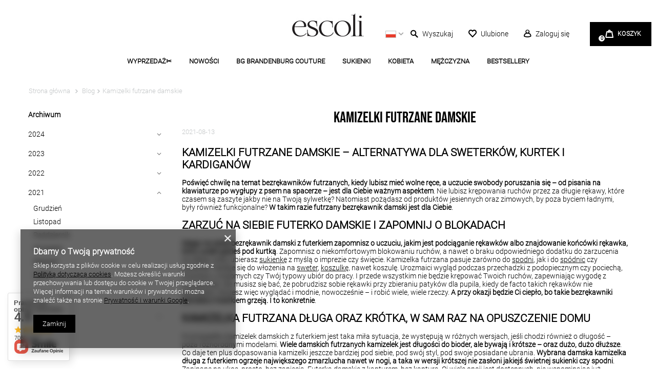

--- FILE ---
content_type: text/html; charset=utf-8
request_url: https://www.escoli.pl/Kamizelki-futrzane-damskie-blog-pol-1628865460.html
body_size: 21238
content:
<!DOCTYPE html>
<html lang="pl" class="--vat --gross " ><head><meta name='viewport' content='user-scalable=no, initial-scale = 1.0, maximum-scale = 1.0, width=device-width, viewport-fit=cover'/> <link rel="preload" crossorigin="anonymous" as="font" href="/gfx/custom/custom-fontello.woff?v=2"><meta http-equiv="Content-Type" content="text/html; charset=utf-8"><meta http-equiv="X-UA-Compatible" content="IE=edge"><title>Kamizelki futrzane damskie  - blog butiku Escoli</title><meta name="description" content="Poznaj najnowsze trendy ze świata mody, stylowe kreacje, czy modne zestawiania odzieży. Zainspiruj się naszymi poradami"><link rel="icon" href="/gfx/pol/favicon.ico"><meta name="theme-color" content="#000"><meta name="msapplication-navbutton-color" content="#000"><meta name="apple-mobile-web-app-status-bar-style" content="#000"><link rel="preload stylesheet" as="style" href="/gfx/pol/style.css.gzip?r=1729162525"><script>
                        const dataGTM = {
                            
                            currency: 'PLN',
                        };
                    </script><script>var app_shop={urls:{prefix:'data="/gfx/'.replace('data="', '')+'pol/',graphql:'/graphql/v1/'},vars:{priceType:'gross',priceTypeVat:true,productDeliveryTimeAndAvailabilityWithBasket:false,geoipCountryCode:'US',},txt:{priceTypeText:'',},fn:{},fnrun:{},files:[],graphql:{}};const getCookieByName=(name)=>{const value=`; ${document.cookie}`;const parts = value.split(`; ${name}=`);if(parts.length === 2) return parts.pop().split(';').shift();return false;};if(getCookieByName('freeeshipping_clicked')){document.documentElement.classList.remove('--freeShipping');}if(getCookieByName('rabateCode_clicked')){document.documentElement.classList.remove('--rabateCode');}</script><script src="/gfx/pol/shop.js.gzip?r=1729162525"></script><meta name="robots" content="index,follow"><meta name="rating" content="general"><meta name="Author" content="ESCOLI na bazie IdoSell (www.idosell.com/shop).">
<!-- Begin LoginOptions html -->

<style>
#client_new_social .service_item[data-name="service_Apple"]:before, 
#cookie_login_social_more .service_item[data-name="service_Apple"]:before,
.oscop_contact .oscop_login__service[data-service="Apple"]:before {
    display: block;
    height: 2.6rem;
    content: url('/gfx/standards/apple.svg?r=1743165583');
}
.oscop_contact .oscop_login__service[data-service="Apple"]:before {
    height: auto;
    transform: scale(0.8);
}
#client_new_social .service_item[data-name="service_Apple"]:has(img.service_icon):before,
#cookie_login_social_more .service_item[data-name="service_Apple"]:has(img.service_icon):before,
.oscop_contact .oscop_login__service[data-service="Apple"]:has(img.service_icon):before {
    display: none;
}
</style>

<!-- End LoginOptions html -->

<!-- Open Graph -->
<meta property="og:type" content="article"><meta property="og:url" content="https://www.escoli.pl/Kamizelki-futrzane-damskie-blog-pol-1628865460.html
"><meta property="og:title" content="Kamizelki futrzane damskie "><meta property="og:description" content="Poświęć chwilę na temat bezrękawników futrzanych, kiedy lubisz mieć wolne ręce, a uczucie swobody poruszania się – od pisania na klawiaturze po wygłupy z psem na spacerze – jest dla Ciebie ważnym aspektem."><meta property="og:site_name" content="ESCOLI"><meta property="og:locale" content="pl_PL"><link rel="manifest" href="https://www.escoli.pl/data/include/pwa/1/manifest.json?t=3"><meta name="apple-mobile-web-app-capable" content="yes"><meta name="apple-mobile-web-app-status-bar-style" content="black"><meta name="apple-mobile-web-app-title" content="www.escoli.pl"><link rel="apple-touch-icon" href="/data/include/pwa/1/icon-128.png"><link rel="apple-touch-startup-image" href="/data/include/pwa/1/logo-512.png" /><meta name="msapplication-TileImage" content="/data/include/pwa/1/icon-144.png"><meta name="msapplication-TileColor" content="#2F3BA2"><meta name="msapplication-starturl" content="/"><script type="application/javascript">var _adblock = true;</script><script async src="/data/include/advertising.js"></script><script type="application/javascript">var statusPWA = {
                online: {
                    txt: "Połączono z internetem",
                    bg: "#5fa341"
                },
                offline: {
                    txt: "Brak połączenia z internetem",
                    bg: "#eb5467"
                }
            }</script><script async type="application/javascript" src="/ajax/js/pwa_online_bar.js?v=1&r=6"></script><script >
window.dataLayer = window.dataLayer || [];
window.gtag = function gtag() {
dataLayer.push(arguments);
}
gtag('consent', 'default', {
'ad_storage': 'denied',
'analytics_storage': 'denied',
'ad_personalization': 'denied',
'ad_user_data': 'denied',
'wait_for_update': 500
});

gtag('set', 'ads_data_redaction', true);
</script><script  class='google_consent_mode_update'>
gtag('consent', 'update', {
'ad_storage': 'granted',
'analytics_storage': 'granted',
'ad_personalization': 'granted',
'ad_user_data': 'granted'
});
</script>
<!-- End Open Graph -->

<link rel="canonical" href="https://www.escoli.pl/Kamizelki-futrzane-damskie-blog-pol-1628865460.html" />

                <!-- Global site tag (gtag.js) -->
                <script  async src="https://www.googletagmanager.com/gtag/js?id=AW-10838460573"></script>
                <script >
                    window.dataLayer = window.dataLayer || [];
                    window.gtag = function gtag(){dataLayer.push(arguments);}
                    gtag('js', new Date());
                    
                    gtag('config', 'AW-10838460573', {"allow_enhanced_conversions":true});

                </script>
                <link rel="stylesheet" type="text/css" href="/data/designs/62df9abb729317.70062380_116/gfx/pol/custom.css.gzip?r=1729162614">
<!-- Begin additional html or js -->


<!--1|1|1| modified: 2021-02-22 14:26:54-->
<script>app_shop.vars.IG_token = 'IGQVJWQU56Y2ZA0dkc5STZARR1VMbDhSZAy1HWGVaQzg4UnpRdG5QRnZASRk1tSFZAxNEdMclZAnc3UzTjhNWDFydXFJVl9MMXRuc1JHM0RSbDBRcGRFS3JsRlVfbnZAmZAGdHZAXNHLTk4U0J3YkdCMG5SYXp1NAZDZD';</script>
<!--2|1|2| modified: 2021-08-26 12:44:24-->
<meta name="google-site-verification" content="iL2ZQbM6YFplVqcK1Im-hSI_ev9o1GT0YW3mvPp9sTY" />
<meta name="google-site-verification" content="M5U55KpKYMrpfXvfQG5ECsWNTMq3jJjiU70f_63Rz1o" />
<!--9|1|5-->
<!-- Hotjar Tracking Code for https://www.escoli.pl/ -->

<script>

(function(h,o,t,j,a,r){

    h.hj=h.hj||function(){(h.hj.q=h.hj.q||[]).push(arguments)};

    h._hjSettings={hjid:2907720,hjsv:6};

    a=o.getElementsByTagName('head')[0];

    r=o.createElement('script');r.async=1;

    r.src=t+h._hjSettings.hjid+j+h._hjSettings.hjsv;

    a.appendChild(r);

})(window,document,' https://static.hotjar.com/c/hotjar-','.js?sv=');
</script>
<!--19|1|13| modified: 2023-08-11 16:10:29-->
<!-- Google Tag Manager -->
<script>(function(w,d,s,l,i){w[l]=w[l]||[];w[l].push({'gtm.start':
new Date().getTime(),event:'gtm.js'});var f=d.getElementsByTagName(s)[0],
j=d.createElement(s),dl=l!='dataLayer'?'&l='+l:'';j.async=true;j.src=
'https://www.googletagmanager.com/gtm.js?id='+i+dl;f.parentNode.insertBefore(j,f);
})(window,document,'script','dataLayer','GTM-MDMQV57');</script>
<!-- End Google Tag Manager -->
<!--34|1|24| modified: 2025-08-18 19:14:23-->
<style>
#projector_longdescription table {
    width: 100%;
}
#projector_longdescription th {
    border: 1px solid #ccc;
    padding: 8px;
}
#projector_longdescription th {
    background-color: #f2f2f2;
}
#projector_longdescription td {
    border: 1px solid #ccc;
    padding: 8px;
}
</style>

<!-- End additional html or js -->
</head><body>
<!-- Begin additional html or js -->


<!--20|1|13| modified: 2023-08-11 16:10:02-->
<!-- Google Tag Manager (noscript) -->
<noscript><iframe src="https://www.googletagmanager.com/ns.html?id=GTM-MDMQV57" height="0" width="0"style="display:none;visibility:hidden"></iframe></noscript>
<!-- End Google Tag Manager (noscript) -->

<!-- End additional html or js -->
<script>
					var script = document.createElement('script');
					script.src = app_shop.urls.prefix + 'envelope.js.gzip';

					document.getElementsByTagName('body')[0].insertBefore(script, document.getElementsByTagName('body')[0].firstChild);
				</script><div id="container" class="blog-item_page container"><header class="mx-0 flex-nowrap flex-md-wrap commercial_banner"><script class="ajaxLoad">
                app_shop.vars.vat_registered = "true";
                app_shop.vars.currency_format = "###,##0.00";
                
                    app_shop.vars.currency_before_value = false;
                
                    app_shop.vars.currency_space = true;
                
                app_shop.vars.symbol = "zł";
                app_shop.vars.id= "PLN";
                app_shop.vars.baseurl = "http://www.escoli.pl/";
                app_shop.vars.sslurl= "https://www.escoli.pl/";
                app_shop.vars.curr_url= "%2FKamizelki-futrzane-damskie-blog-pol-1628865460.html";
                

                var currency_decimal_separator = ',';
                var currency_grouping_separator = ' ';

                
                    app_shop.vars.blacklist_extension = ["exe","com","swf","js","php"];
                
                    app_shop.vars.blacklist_mime = ["application/javascript","application/octet-stream","message/http","text/javascript","application/x-deb","application/x-javascript","application/x-shockwave-flash","application/x-msdownload"];
                
                    app_shop.urls.contact = "/contact-pol.html";
                </script><div id="viewType" style="display:none"></div><div id="logo" class="d-flex align-items-center align-items-lg-end"><a href="/" target="_self"><img src="/data/gfx/mask/pol/logo_1_big.jpg" alt="Escoli" width="140" height="57"></a></div><div id="menu_top"><div id="menu_settings" class="px-0 pr-md-1 d-flex align-items-center justify-content-start justify-content-lg-end"><div class="site_switcher"><a title="www.escoli.pl" class="pl" href="https://www.escoli.pl"><span class="flag_name">pl</span><span class="flag_switch"></span></a></div><div class="open_trigger"><div class="menu_settings_wrapper"><div class="menu_settings_inline"><div class="menu_settings_header">
                                            Język i waluta: 
                                        </div><div class="menu_settings_content"><span class="menu_settings_flag flag flag_pol"></span><strong class="menu_settings_value"><span class="menu_settings_language">pl</span><span class="menu_settings_separator"> | </span><span class="menu_settings_currency">zł</span></strong></div></div><div class="menu_settings_inline"><div class="menu_settings_content"><strong class="menu_settings_value">Polska</strong></div></div></div></div><form action="https://www.escoli.pl/settings.php" method="post"><ul class="bg_alter"><li><li class="buttons"><button class="btn --solid --large" type="submit">
                                            Zastosuj zmiany
                                        </button></li></ul></form></div><div class="btn_search d-flex"><form action="https://www.escoli.pl/search.php" method="get" id="menu_search"><label class="d-md-none"><i class="icon-search"></i></label><div><div class="form-group"><input id="menu_search_text" type="text" name="text" class="catcomplete" placeholder="Czego szukasz? "></div><button type="submit" class="btn"><i class="icon-search"></i></button><a href="https://www.escoli.pl/searching.php" title=""><i class="icon-remove d-md-none"></i></a></div></form><a href="/searching.php" class="btn_search__link d-none d-md-flex" title="Wyszukaj produkt"><span class="btn_search__icon menu_basket__icon"><i class="icon-search"></i><span>Wyszukaj</span></span></a></div><a href="/basketedit.php?mode=2" class="wishlist_link" title="Lista zakupów"><i class="icon-heart-empty"></i><span>Ulubione</span></a><a class="account_link" href="https://www.escoli.pl/login.php" title="Zaloguj się"><i class="icon-user-empty"></i><span>Zaloguj się</span></a><div id="menu_basket" class="px-0 pr-md-3 topBasket"><a class="topBasket__sub" title="Przejdź do koszyka" href="/basketedit.php"><span class="badge badge-info"></span><strong class="topBasket__price">
                            Koszyk
                        </strong></a><div class="topBasket__details --products" style="display: none;"><div class="topBasket__block --labels"><label class="topBasket__item --name">Produkt</label><label class="topBasket__item --sum">Ilość</label><label class="topBasket__item --prices">Cena</label></div><div class="topBasket__block --products"></div></div><div class="topBasket__details --shipping" style="display: none;"><span class="topBasket__name">Koszt dostawy od</span><span id="shipppingCost"></span></div></div></div><script>
                    app_shop.vars.cache_html = true;
                </script><nav id="menu_categories" class="px-0 px-md-3 wide"><button type="button" class="navbar-toggler"><i class="icon-reorder"></i></button><div class="navbar-collapse" id="menu_navbar"><ul class="navbar-nav mx-md-n2"><li class="nav-item"><a  href="/pol_m_WYPRZEDAZ-1737.html" target="_self" title="WYPRZEDAŻ✂️" class="nav-link" >WYPRZEDAŻ✂️</a><ul class="navbar-subnav"><li class="nav-item"><a class="nav-link" href="/pol_m_WYPRZEDAZ-_ZOBACZ-WSZYSTKO-1758.html" target="_self">ZOBACZ WSZYSTKO</a></li><li class="nav-item"><a class="nav-link" href="/pol_m_WYPRZEDAZ-_WSZYSTKO-ZA-5-99zl-1846.html" target="_self">WSZYSTKO ZA 5,99zł</a></li><li class="nav-item"><a class="nav-link" href="/pol_m_WYPRZEDAZ-_WSZYSTKO-ZA-9-99zl-1857.html" target="_self">WSZYSTKO ZA 9,99zł</a></li><li class="nav-item"><a class="nav-link" href="/pol_m_WYPRZEDAZ-_WSZYSTKO-ZA-14-99zl-1738.html" target="_self">WSZYSTKO ZA 14,99zł</a></li><li class="nav-item"><a class="nav-link" href="/pol_m_WYPRZEDAZ-_WSZYSTKO-ZA-19-99zl-1810.html" target="_self">WSZYSTKO ZA 19,99zł</a></li><li class="nav-item"><a class="nav-link" href="/pol_m_WYPRZEDAZ-_WSZYSTKO-ZA-29-99zl-1730.html" target="_self">WSZYSTKO ZA 29,99zł </a></li><li class="nav-item"><a class="nav-link" href="/pol_m_WYPRZEDAZ-_WSZYSTKO-ZA-39-99zl-1757.html" target="_self">WSZYSTKO ZA 39,99zł</a></li><li class="nav-item"><a class="nav-link" href="/pol_m_WYPRZEDAZ-_WSZYSTKO-ZA-49-99zl-1806.html" target="_self">WSZYSTKO ZA 49,99zł</a></li><li class="nav-item"><a class="nav-link" href="/pol_m_WYPRZEDAZ-_WSZYSTKO-ZA-59-99zl-1828.html" target="_self">WSZYSTKO ZA 59,99zł</a></li><li class="nav-item"><a class="nav-link" href="/pol_m_WYPRZEDAZ-_SUKIENKI-65-1831.html" target="_self">SUKIENKI -65%</a></li><li class="nav-item"><a class="nav-link" href="/pol_m_WYPRZEDAZ-_BY-ME-40-1845.html" target="_self">BY ME -40%</a></li></ul></li><li class="nav-item"><a  href="/pol_m_NOWOSCI-164.html" target="_self" title="NOWOŚCI" class="nav-link" >NOWOŚCI</a></li><li class="nav-item"><a  href="/pol_m_BG-BRANDENBURG-COUTURE-1592.html" target="_self" title="BG BRANDENBURG COUTURE" class="nav-link" >BG BRANDENBURG COUTURE</a><ul class="navbar-subnav"><li class="nav-item"><a class="nav-link" href="/pol_m_BG-BRANDENBURG-COUTURE_KOLEKCJE-BG-1848.html" target="_self">KOLEKCJE BG</a><ul class="navbar-subsubnav"><li class="nav-item"><a class="nav-link" href="/pol_m_BG-BRANDENBURG-COUTURE_KOLEKCJE-BG_Wrzesien-2025-3-1855.html" target="_self">Wrzesień 2025/3</a></li><li class="nav-item"><a class="nav-link" href="/pol_m_BG-BRANDENBURG-COUTURE_KOLEKCJE-BG_Wrzesien-2025-2-1854.html" target="_self">Wrzesień 2025/2</a></li><li class="nav-item"><a class="nav-link" href="/pol_m_BG-BRANDENBURG-COUTURE_KOLEKCJE-BG_Wrzesien-2025-1-1853.html" target="_self">Wrzesień 2025/1</a></li><li class="nav-item"><a class="nav-link" href="/pol_m_BG-BRANDENBURG-COUTURE_KOLEKCJE-BG_Sierpien-2025-4-1852.html" target="_self">Sierpień 2025/4</a></li><li class="nav-item"><a class="nav-link" href="/pol_m_BG-BRANDENBURG-COUTURE_KOLEKCJE-BG_Sierpien-2025-3-1851.html" target="_self">Sierpień 2025/3</a></li><li class="nav-item"><a class="nav-link" href="/pol_m_BG-BRANDENBURG-COUTURE_KOLEKCJE-BG_Sierpien-2025-2-1850.html" target="_self">Sierpień 2025/2</a></li><li class="nav-item"><a class="nav-link" href="/pol_m_BG-BRANDENBURG-COUTURE_KOLEKCJE-BG_Sierpien-2025-1-1849.html" target="_self">Sierpień 2025/1</a></li></ul></li><li class="nav-item"><a class="nav-link" href="/pol_m_BG-BRANDENBURG-COUTURE_Zobacz-wszystko-BG-1593.html" target="_self">Zobacz wszystko BG</a></li><li class="nav-item"><a class="nav-link" href="/pol_m_BG-BRANDENBURG-COUTURE_Nowosci-BG-1594.html" target="_self">Nowości BG</a><ul class="navbar-subsubnav"><li class="nav-item"><a class="nav-link" href="/pol_m_BG-BRANDENBURG-COUTURE_Nowosci-BG_Kolekcja-Damska-BG-1595.html" target="_self">Kolekcja Damska BG</a></li><li class="nav-item"><a class="nav-link" href="/pol_m_BG-BRANDENBURG-COUTURE_Nowosci-BG_Kolekcja-Meska-BG-1596.html" target="_self">Kolekcja Męska BG</a></li></ul></li><li class="nav-item"><a class="nav-link" href="/pol_m_BG-BRANDENBURG-COUTURE_Kolekcja-Fitness-1628.html" target="_self">Kolekcja Fitness</a></li><li class="nav-item"><a class="nav-link" href="/pol_m_BG-BRANDENBURG-COUTURE_KOBIETA-BG-1597.html" target="_self">KOBIETA BG</a><ul class="navbar-subsubnav"><li class="nav-item"><a class="nav-link" href="/pol_m_BG-BRANDENBURG-COUTURE_KOBIETA-BG_T-shirty-Bluzki-Body-BG-1598.html" target="_self">T-shirty/Bluzki/Body BG</a></li><li class="nav-item"><a class="nav-link" href="/pol_m_BG-BRANDENBURG-COUTURE_KOBIETA-BG_Komplety-damskie-BG-1600.html" target="_self">Komplety damskie BG</a></li><li class="nav-item"><a class="nav-link" href="/pol_m_BG-BRANDENBURG-COUTURE_KOBIETA-BG_Dresy-BG-1599.html" target="_self">Dresy BG</a></li><li class="nav-item"><a class="nav-link" href="/pol_m_BG-BRANDENBURG-COUTURE_KOBIETA-BG_Sukienki-BG-1602.html" target="_self">Sukienki BG</a></li><li class="nav-item"><a class="nav-link" href="/pol_m_BG-BRANDENBURG-COUTURE_KOBIETA-BG_Spodnie-Spodnice-BG-1603.html" target="_self">Spodnie/Spódnice BG</a></li><li class="nav-item"><a class="nav-link" href="/pol_m_BG-BRANDENBURG-COUTURE_KOBIETA-BG_Okrycia-wierzchnie-BG-1604.html" target="_self">Okrycia wierzchnie BG</a></li><li class="nav-item"><a class="nav-link" href="/pol_m_BG-BRANDENBURG-COUTURE_KOBIETA-BG_Marynarki-damskie-BG-1840.html" target="_self">Marynarki damskie BG</a></li><li class="nav-item"><a class="nav-link" href="/pol_m_BG-BRANDENBURG-COUTURE_KOBIETA-BG_Akcesoria-damskie-BG-1605.html" target="_self">Akcesoria damskie BG</a></li><li class="nav-item"><a class="nav-link" href="/pol_m_BG-BRANDENBURG-COUTURE_KOBIETA-BG_Koszule-damskie-BG-1841.html" target="_self">Koszule damskie BG</a></li><li class="nav-item"><a class="nav-link" href="/pol_m_BG-BRANDENBURG-COUTURE_KOBIETA-BG_Bluzy-damskie-BG-1656.html" target="_self">Bluzy damskie BG</a></li><li class="nav-item"><a class="nav-link" href="/pol_m_BG-BRANDENBURG-COUTURE_KOBIETA-BG_Legginsy-damskie-BG-1664.html" target="_self">Legginsy damskie BG</a></li></ul></li><li class="nav-item"><a class="nav-link" href="/pol_m_BG-BRANDENBURG-COUTURE_MEZCZYZNA-BG-1606.html" target="_self">MĘŻCZYZNA BG</a><ul class="navbar-subsubnav"><li class="nav-item"><a class="nav-link" href="/pol_m_BG-BRANDENBURG-COUTURE_MEZCZYZNA-BG_T-shirty-BG-1607.html" target="_self">T-shirty BG</a></li><li class="nav-item"><a class="nav-link" href="/pol_m_BG-BRANDENBURG-COUTURE_MEZCZYZNA-BG_Dresy-BG-1608.html" target="_self">Dresy BG</a></li><li class="nav-item"><a class="nav-link" href="/pol_m_BG-BRANDENBURG-COUTURE_MEZCZYZNA-BG_Bluzy-BG-1610.html" target="_self">Bluzy BG</a></li><li class="nav-item"><a class="nav-link" href="/pol_m_BG-BRANDENBURG-COUTURE_MEZCZYZNA-BG_Spodnie-BG-1611.html" target="_self">Spodnie BG</a></li><li class="nav-item"><a class="nav-link" href="/pol_m_BG-BRANDENBURG-COUTURE_MEZCZYZNA-BG_Spodenki-Szorty-meskie-BG-1842.html" target="_self">Spodenki / Szorty męskie BG</a></li><li class="nav-item"><a class="nav-link" href="/pol_m_BG-BRANDENBURG-COUTURE_MEZCZYZNA-BG_Okrycia-wierzchnie-BG-1612.html" target="_self">Okrycia wierzchnie BG</a></li><li class="nav-item"><a class="nav-link" href="/pol_m_BG-BRANDENBURG-COUTURE_MEZCZYZNA-BG_Akcesoria-meskie-BG-1613.html" target="_self">Akcesoria męskie BG</a></li></ul></li></ul></li><li class="nav-item"><a  href="/pol_m_SUKIENKI-253.html" target="_self" title="SUKIENKI " class="nav-link" >SUKIENKI </a><ul class="navbar-subnav"><li class="nav-item"><a class="nav-link" href="/pol_m_SUKIENKI-_Zobacz-wszystkie-1827.html" target="_self">Zobacz wszystkie</a></li><li class="nav-item"><a class="nav-link" href="/pol_m_SUKIENKI-_Sukienki-krotkie-274.html" target="_self">Sukienki krótkie</a></li><li class="nav-item"><a class="nav-link" href="/pol_m_SUKIENKI-_Sukienki-dlugie-276.html" target="_self">Sukienki długie</a></li><li class="nav-item"><a class="nav-link" href="/pol_m_SUKIENKI-_Sukienki-midi-275.html" target="_self">Sukienki midi</a></li><li class="nav-item"><a class="nav-link" href="/pol_m_SUKIENKI-_Sukienki-letnie-278.html" target="_self">Sukienki letnie</a><ul class="navbar-subsubnav"><li class="nav-item"><a class="nav-link" href="/pol_m_SUKIENKI-_Sukienki-letnie_Sukienki-dlugie-na-lato-1702.html" target="_self">Sukienki długie na lato</a></li><li class="nav-item"><a class="nav-link" href="/pol_m_SUKIENKI-_Sukienki-letnie_Kolorowe-sukienki-na-lato-1711.html" target="_self">Kolorowe sukienki na lato</a></li></ul></li><li class="nav-item"><a class="nav-link" href="/pol_m_SUKIENKI-_Sukienki-na-rozne-okazje-1463.html" target="_self">Sukienki na różne okazje</a><ul class="navbar-subsubnav"><li class="nav-item"><a class="nav-link" href="/pol_m_SUKIENKI-_Sukienki-na-rozne-okazje_Sukienki-na-sylwestra-1464.html" target="_self">Sukienki na sylwestra</a></li><li class="nav-item"><a class="nav-link" href="/pol_m_SUKIENKI-_Sukienki-na-rozne-okazje_Sukienki-na-karnawal-1465.html" target="_self">Sukienki na karnawał</a></li><li class="nav-item"><a class="nav-link" href="/pol_m_SUKIENKI-_Sukienki-na-rozne-okazje_Sukienki-na-studniowke-1466.html" target="_self">Sukienki na studniówkę</a></li><li class="nav-item"><a class="nav-link" href="/pol_m_SUKIENKI-_Sukienki-na-rozne-okazje_Sukienki-na-polmetek-1467.html" target="_self">Sukienki na półmetek</a></li><li class="nav-item"><a class="nav-link" href="/pol_m_SUKIENKI-_Sukienki-na-rozne-okazje_Sukienki-na-osiemnastke-1548.html" target="_self">Sukienki na osiemnastkę</a></li><li class="nav-item"><a class="nav-link" href="/pol_m_SUKIENKI-_Sukienki-na-rozne-okazje_Sukienki-na-komunie-1678.html" target="_self">Sukienki na komunię</a></li><li class="nav-item"><a class="nav-link" href="/pol_m_SUKIENKI-_Sukienki-na-rozne-okazje_Sukienki-na-wesele-1679.html" target="_self">Sukienki na wesele</a></li><li class="nav-item"><a class="nav-link" href="/pol_m_SUKIENKI-_Sukienki-na-rozne-okazje_Sukienki-dla-druhen-1680.html" target="_self">Sukienki dla druhen</a></li><li class="nav-item"><a class="nav-link" href="/pol_m_SUKIENKI-_Sukienki-na-rozne-okazje_Sukienki-na-chrzest-1769.html" target="_self">Sukienki na chrzest</a></li><li class="nav-item"><a class="nav-link" href="/pol_m_SUKIENKI-_Sukienki-na-rozne-okazje_Sukienki-wieczorowe-1695.html" target="_self">Sukienki wieczorowe</a></li><li class="nav-item"><a class="nav-link" href="/pol_m_SUKIENKI-_Sukienki-na-rozne-okazje_Sukienki-koktajlowe-1698.html" target="_self">Sukienki koktajlowe</a></li></ul></li><li class="nav-item"><a class="nav-link" href="/pol_m_SUKIENKI-_Sukienki-z-rekawem-281.html" target="_self">Sukienki z rękawem</a><ul class="navbar-subsubnav"><li class="nav-item"><a class="nav-link" href="/pol_m_SUKIENKI-_Sukienki-z-rekawem_Sukienki-z-dlugim-rekawem-1445.html" target="_self">Sukienki z długim rękawem</a></li><li class="nav-item"><a class="nav-link" href="/pol_m_SUKIENKI-_Sukienki-z-rekawem_Sukienki-z-krotkim-rekawem-1447.html" target="_self">Sukienki z krótkim rękawem</a></li></ul></li><li class="nav-item"><a class="nav-link" href="/pol_m_SUKIENKI-_Sukienki-welurowe-1481.html" target="_self">Sukienki welurowe</a></li><li class="nav-item"><a class="nav-link" href="/pol_m_SUKIENKI-_Sukienki-tiulowe-273.html" target="_self">Sukienki tiulowe</a></li><li class="nav-item"><a class="nav-link" href="/pol_m_SUKIENKI-_Sukienki-satynowe-1449.html" target="_self">Sukienki satynowe</a></li><li class="nav-item"><a class="nav-link" href="/pol_m_SUKIENKI-_Sukienki-wizytowe-277.html" target="_self">Sukienki wizytowe</a></li><li class="nav-item"><a class="nav-link" href="/pol_m_SUKIENKI-_Sukienki-marszczone-1585.html" target="_self">Sukienki marszczone</a></li><li class="nav-item"><a class="nav-link" href="/pol_m_SUKIENKI-_Sukienki-blyszczace-1621.html" target="_self">Sukienki błyszczące</a></li><li class="nav-item"><a class="nav-link" href="/pol_m_SUKIENKI-_Sukienki-wzorzyste-1629.html" target="_self">Sukienki wzorzyste</a></li><li class="nav-item"><a class="nav-link" href="/pol_m_SUKIENKI-_Sukienki-maxi-1631.html" target="_self">Sukienki maxi</a></li><li class="nav-item"><a class="nav-link" href="/pol_m_SUKIENKI-_Sukienki-z-falbankami-1640.html" target="_self">Sukienki z falbankami</a></li><li class="nav-item"><a class="nav-link" href="/pol_m_SUKIENKI-_Sukienki-z-bufkami-1644.html" target="_self">Sukienki z bufkami</a></li><li class="nav-item"><a class="nav-link" href="/pol_m_SUKIENKI-_Sukienki-z-siateczki-1647.html" target="_self">Sukienki z siateczki</a></li><li class="nav-item"><a class="nav-link" href="/pol_m_SUKIENKI-_Sukienki-asymetryczne-1665.html" target="_self">Sukienki asymetryczne</a></li><li class="nav-item"><a class="nav-link" href="/pol_m_SUKIENKI-_Sukienki-z-odkrytymi-plecami-1667.html" target="_self">Sukienki z odkrytymi plecami</a></li><li class="nav-item"><a class="nav-link" href="/pol_m_SUKIENKI-_Sukienki-z-rozcieciem-1683.html" target="_self">Sukienki z rozcięciem</a></li><li class="nav-item"><a class="nav-link" href="/pol_m_SUKIENKI-_Sukienki-olowkowe-1684.html" target="_self">Sukienki ołówkowe</a></li><li class="nav-item"><a class="nav-link" href="/pol_m_SUKIENKI-_Sukienki-z-kokardami-1687.html" target="_self">Sukienki z kokardami</a></li><li class="nav-item"><a class="nav-link" href="/pol_m_SUKIENKI-_Sukienki-lekko-rozkloszowane-1688.html" target="_self">Sukienki lekko rozkloszowane</a></li><li class="nav-item"><a class="nav-link" href="/pol_m_SUKIENKI-_Sukienki-z-paskiem-1690.html" target="_self">Sukienki z paskiem</a></li><li class="nav-item"><a class="nav-link" href="/pol_m_SUKIENKI-_Sukienki-plisowane-1694.html" target="_self">Sukienki plisowane</a></li><li class="nav-item"><a class="nav-link" href="/pol_m_SUKIENKI-_Sukienki-mini-1701.html" target="_self">Sukienki mini</a></li><li class="nav-item"><a class="nav-link" href="/pol_m_SUKIENKI-_Sukienki-na-ramiaczkach-1448.html" target="_self">Sukienki na ramiączkach</a></li><li class="nav-item"><a class="nav-link" href="/pol_m_SUKIENKI-_Sukienki-w-kwiaty-1454.html" target="_self">Sukienki w kwiaty</a></li><li class="nav-item"><a class="nav-link" href="/pol_m_SUKIENKI-_Sukienki-Bicotone-1721.html" target="_self">Sukienki Bicotone</a></li><li class="nav-item"><a class="nav-link" href="/pol_m_SUKIENKI-_Sukienki-na-co-dzien-1734.html" target="_self">Sukienki na co dzień</a><ul class="navbar-subsubnav"><li class="nav-item"><a class="nav-link" href="/pol_m_SUKIENKI-_Sukienki-na-co-dzien_Sukienki-midi-na-co-dzien-1742.html" target="_self">Sukienki midi na co dzień</a></li><li class="nav-item"><a class="nav-link" href="/pol_m_SUKIENKI-_Sukienki-na-co-dzien_Sukienki-maxi-na-co-dzien-1741.html" target="_self">Sukienki maxi na co dzień</a></li><li class="nav-item"><a class="nav-link" href="/pol_m_SUKIENKI-_Sukienki-na-co-dzien_Sukienki-na-co-dzien-do-pracy-1744.html" target="_self">Sukienki na co dzień do pracy</a></li><li class="nav-item"><a class="nav-link" href="/pol_m_SUKIENKI-_Sukienki-na-co-dzien_Klasyczne-sukienki-na-co-dzien-1745.html" target="_self">Klasyczne sukienki na co dzień</a></li></ul></li><li class="nav-item"><a class="nav-link" href="/pol_m_SUKIENKI-_Sukienki-zwiewne-1746.html" target="_self">Sukienki zwiewne</a><ul class="navbar-subsubnav"><li class="nav-item"><a class="nav-link" href="/pol_m_SUKIENKI-_Sukienki-zwiewne_Zwiewne-sukienki-w-kwiaty-1747.html" target="_self">Zwiewne sukienki w kwiaty</a></li><li class="nav-item"><a class="nav-link" href="/pol_m_SUKIENKI-_Sukienki-zwiewne_Zwiewne-sukienki-midi-1748.html" target="_self">Zwiewne sukienki midi</a></li><li class="nav-item"><a class="nav-link" href="/pol_m_SUKIENKI-_Sukienki-zwiewne_Zwiewne-sukienki-na-komunie-1750.html" target="_self">Zwiewne sukienki na komunię</a></li><li class="nav-item"><a class="nav-link" href="/pol_m_SUKIENKI-_Sukienki-zwiewne_Zwiewne-sukienki-na-wesele-1751.html" target="_self">Zwiewne sukienki na wesele</a></li><li class="nav-item"><a class="nav-link" href="/pol_m_SUKIENKI-_Sukienki-zwiewne_Dlugie-zwiewne-sukienki-na-lato-1752.html" target="_self">Długie zwiewne sukienki na lato</a></li></ul></li><li class="nav-item"><a class="nav-link" href="/pol_m_SUKIENKI-_Sukienki-jesienne-1768.html" target="_self">Sukienki jesienne</a></li></ul></li><li class="nav-item"><a  href="/pol_m_KOBIETA-1217.html" target="_self" title="KOBIETA" class="nav-link" >KOBIETA</a><ul class="navbar-subnav"><li class="nav-item"><a class="nav-link" href="/pol_m_KOBIETA_Obuwie-damskie-227.html" target="_self">Obuwie damskie</a><ul class="navbar-subsubnav"><li class="nav-item"><a class="nav-link" href="/pol_m_KOBIETA_Obuwie-damskie_Zobacz-wszystko-1444.html" target="_self">Zobacz wszystko</a></li><li class="nav-item"><a class="nav-link" href="/pol_m_KOBIETA_Obuwie-damskie_Sportowe-damskie-229.html" target="_self">Sportowe damskie</a></li><li class="nav-item"><a class="nav-link" href="/pol_m_KOBIETA_Obuwie-damskie_Obuwie-damskie-JESIEN-ZIMA-1462.html" target="_self">Obuwie damskie JESIEŃ/ZIMA</a></li><li class="nav-item"><a class="nav-link" href="/pol_m_KOBIETA_Obuwie-damskie_Buty-zimowe-damskie-605.html" target="_self">Buty zimowe damskie</a></li><li class="nav-item"><a class="nav-link" href="/pol_m_KOBIETA_Obuwie-damskie_Botki-damskie-252.html" target="_self">Botki damskie </a></li><li class="nav-item"><a class="nav-link" href="/pol_m_KOBIETA_Obuwie-damskie_Kapcie-damskie-1486.html" target="_self">Kapcie damskie</a></li><li class="nav-item"><a class="nav-link" href="/pol_m_KOBIETA_Obuwie-damskie_Klapki-damskie-228.html" target="_self">Klapki damskie</a></li><li class="nav-item"><a class="nav-link" href="/pol_m_KOBIETA_Obuwie-damskie_Sandaly-damskie-423.html" target="_self">Sandały damskie</a></li><li class="nav-item"><a class="nav-link" href="/pol_m_KOBIETA_Obuwie-damskie_Buty-sportowe-jesienno-zimowe-1220.html" target="_self">Buty sportowe jesienno-zimowe</a></li><li class="nav-item"><a class="nav-link" href="/pol_m_KOBIETA_Obuwie-damskie_Buty-damskie-na-platformie-1418.html" target="_self">Buty damskie na platformie</a></li><li class="nav-item"><a class="nav-link" href="/pol_m_KOBIETA_Obuwie-damskie_Buty-wysokie-damskie-1419.html" target="_self">Buty wysokie damskie</a></li><li class="nav-item"><a class="nav-link" href="/pol_m_KOBIETA_Obuwie-damskie_Buty-damskie-na-rozne-okazje-1570.html" target="_self">Buty damskie na różne okazje</a></li></ul></li><li class="nav-item"><a class="nav-link" href="/pol_m_KOBIETA_Akcesoria-damskie-298.html" target="_self">Akcesoria damskie</a><ul class="navbar-subsubnav"><li class="nav-item"><a class="nav-link" href="/pol_m_KOBIETA_Akcesoria-damskie_Czapki-damskie-232.html" target="_self">Czapki damskie</a></li><li class="nav-item"><a class="nav-link" href="/pol_m_KOBIETA_Akcesoria-damskie_Skarpetki-zakolanowki-podkolanowki-ocieplacze-1778.html" target="_self">Skarpetki, zakolanówki, podkolanówki, ocieplacze</a></li><li class="nav-item"><a class="nav-link" href="/pol_m_KOBIETA_Akcesoria-damskie_Okulary-damskie-przeciwsloneczne-1292.html" target="_self">Okulary damskie przeciwsłoneczne</a></li></ul></li><li class="nav-item"><a class="nav-link" href="/pol_m_KOBIETA_Zestawy-damskie-287.html" target="_self">Zestawy damskie</a><ul class="navbar-subsubnav"><li class="nav-item"><a class="nav-link" href="/pol_m_KOBIETA_Zestawy-damskie_Zestawy-welurowe-1310.html" target="_self">Zestawy welurowe</a></li><li class="nav-item"><a class="nav-link" href="/pol_m_KOBIETA_Zestawy-damskie_Zestawy-dresowe-394.html" target="_self">Zestawy dresowe </a></li><li class="nav-item"><a class="nav-link" href="/pol_m_KOBIETA_Zestawy-damskie_Zestawy-sweterkowe-1482.html" target="_self">Zestawy sweterkowe</a></li><li class="nav-item"><a class="nav-link" href="/pol_m_KOBIETA_Zestawy-damskie_Zestawy-top-spodnie-1283.html" target="_self">Zestawy top+spodnie</a></li></ul></li><li class="nav-item"><a class="nav-link" href="/pol_m_KOBIETA_T-SHIRTY-BLUZKI-BODY-1779.html" target="_self">T-SHIRTY, BLUZKI, BODY</a><ul class="navbar-subsubnav"><li class="nav-item"><a class="nav-link" href="/pol_m_KOBIETA_T-SHIRTY-BLUZKI-BODY_T-shirty-damskie-1780.html" target="_self">T-shirty damskie</a></li><li class="nav-item"><a class="nav-link" href="/pol_m_KOBIETA_T-SHIRTY-BLUZKI-BODY_Bluzki-damskie-1781.html" target="_self">Bluzki damskie</a></li><li class="nav-item"><a class="nav-link" href="/pol_m_KOBIETA_T-SHIRTY-BLUZKI-BODY_Topy-damskie-1782.html" target="_self">Topy damskie</a></li><li class="nav-item"><a class="nav-link" href="/pol_m_KOBIETA_T-SHIRTY-BLUZKI-BODY_Body-1783.html" target="_self">Body</a></li></ul></li><li class="nav-item"><a class="nav-link" href="/pol_m_KOBIETA_Bluzy-damskie-1789.html" target="_self">Bluzy damskie</a><ul class="navbar-subsubnav"><li class="nav-item"><a class="nav-link" href="/pol_m_KOBIETA_Bluzy-damskie_Bluzy-bez-kaptura-1791.html" target="_self">Bluzy bez kaptura</a></li></ul></li><li class="nav-item"><a class="nav-link" href="/pol_m_KOBIETA_Spodenki-szorty-damskie-1837.html" target="_self">Spodenki/szorty damskie</a></li><li class="nav-item"><a class="nav-link" href="/pol_m_KOBIETA_Swetry-damskie-1784.html" target="_self">Swetry damskie</a></li><li class="nav-item"><a class="nav-link" href="/pol_m_KOBIETA_Marynarki-Zakiety-damskie-1833.html" target="_self">Marynarki/Żakiety damskie</a></li><li class="nav-item"><a class="nav-link" href="/pol_m_KOBIETA_Kurtki-damskie-1785.html" target="_self">Kurtki damskie</a></li><li class="nav-item"><a class="nav-link" href="/pol_m_KOBIETA_Plaszcze-damskie-1786.html" target="_self">Płaszcze damskie</a></li><li class="nav-item"><a class="nav-link" href="/pol_m_KOBIETA_Kombinezony-damskie-1800.html" target="_self">Kombinezony damskie</a></li><li class="nav-item"><a class="nav-link" href="/pol_m_KOBIETA_Legginsy-damskie-1807.html" target="_self">Legginsy damskie</a></li><li class="nav-item"><a class="nav-link" href="/pol_m_KOBIETA_Spodnie-damskie-1793.html" target="_self">Spodnie damskie</a><ul class="navbar-subsubnav"><li class="nav-item"><a class="nav-link" href="/pol_m_KOBIETA_Spodnie-damskie_Spodnie-dresowe-1794.html" target="_self">Spodnie dresowe</a></li></ul></li></ul></li><li class="nav-item"><a  href="/pol_m_MEZCZYZNA-1218.html" target="_self" title="MĘŻCZYZNA" class="nav-link" >MĘŻCZYZNA</a><ul class="navbar-subnav"><li class="nav-item"><a class="nav-link" href="/pol_m_MEZCZYZNA_Odziez-meska-238.html" target="_self">Odzież męska </a><ul class="navbar-subsubnav"><li class="nav-item"><a class="nav-link" href="/pol_m_MEZCZYZNA_Odziez-meska-_T-shirty-i-koszulki-meskie-242.html" target="_self">T-shirty i koszulki męskie </a></li><li class="nav-item"><a class="nav-link" href="/pol_m_MEZCZYZNA_Odziez-meska-_Bluzy-meskie-254.html" target="_self">Bluzy męskie</a></li><li class="nav-item"><a class="nav-link" href="/pol_m_MEZCZYZNA_Odziez-meska-_Kurtki-meskie-260.html" target="_self">Kurtki męskie </a></li><li class="nav-item"><a class="nav-link" href="/pol_m_MEZCZYZNA_Odziez-meska-_Komplety-meskie-284.html" target="_self">Komplety męskie</a></li><li class="nav-item"><a class="nav-link" href="/pol_m_MEZCZYZNA_Odziez-meska-_Spodnie-meskie-289.html" target="_self">Spodnie męskie </a></li><li class="nav-item"><a class="nav-link" href="/pol_m_MEZCZYZNA_Odziez-meska-_Spodenki-meskie-795.html" target="_self">Spodenki męskie</a></li><li class="nav-item"><a class="nav-link" href="/pol_m_MEZCZYZNA_Odziez-meska-_Swetry-meskie-323.html" target="_self">Swetry męskie</a></li></ul></li><li class="nav-item"><a class="nav-link" href="/pol_m_MEZCZYZNA_Akcesoria-meskie-1771.html" target="_self">Akcesoria męskie</a><ul class="navbar-subsubnav"><li class="nav-item"><a class="nav-link" href="/pol_m_MEZCZYZNA_Akcesoria-meskie_Bielizna-meska-1773.html" target="_self">Bielizna męska</a></li><li class="nav-item"><a class="nav-link" href="/pol_m_MEZCZYZNA_Akcesoria-meskie_Skarpetki-meskie-1774.html" target="_self">Skarpetki męskie</a></li></ul></li><li class="nav-item"><a class="nav-link" href="/pol_m_MEZCZYZNA_Perfumy-meskie-1237.html" target="_self">Perfumy męskie</a></li></ul></li><li class="nav-item"><a  href="/pol_m_BESTSELLERY-305.html" target="_self" title="BESTSELLERY" class="nav-link" >BESTSELLERY</a><ul class="navbar-subnav"><li class="nav-item"><a class="nav-link" href="/pol_m_BESTSELLERY_Zobacz-wszystkie-1844.html" target="_self">Zobacz wszystkie</a></li></ul></li></ul></div></nav><div class="breadcrumbs col-md-12"><div class="back_button"><button id="back_button"><i class="icon-arrow-left"></i></button></div><div class="list_wrapper"><ol><li class="bc-main"><span><a href="/">Strona główna</a></span></li><li class="bc-blog-item"><a href="https://www.escoli.pl/blog-pol.phtml">
                                    Blog
                                </a></li><li class="bc-active bc-blog-item"><span>Kamizelki futrzane damskie </span></li></ol></div></div></header><div id="layout" class="row clearfix"><aside class="col-3"><div class="setMobileGrid" data-item="#menu_navbar"></div><div class="setMobileGrid" data-item="#menu_navbar3" data-ismenu1="true"></div><div class="setMobileGrid" data-item="#menu_blog"></div><div class="login_menu_block d-lg-none" id="login_menu_block"><a class="sign_in_link" href="/login.php" title=""><i class="icon-user"></i><span>Zaloguj się</span></a><a class="registration_link" href="/client-new.php?register" title=""><i class="icon-lock"></i><span>Zarejestruj się</span></a><a class="order_status_link" href="/order-open.php" title=""><i class="icon-globe"></i><span>Sprawdź status zamówienia</span></a></div><div class="setMobileGrid" data-item="#menu_contact"></div><div class="setMobileGrid" data-item="#menu_settings"></div><div class="setMobileGrid" data-item="#Filters"></div><div id="menu_blog"><div id="menu_blog_bydates" class="menu_blog_box"><a class="menu_categories_label" href="/blog-list.php" title="Archiwum">
                            Archiwum
                        </a><ul><li><a href="/2024_0-blogbydate-pol.html" title="2024">2024</a><ul><li><a href="/2024_04-blogbydate-pol.html" title="Kwiecień 2024">
                                                                Kwiecień
                                                            </a></li><li><a href="/2024_03-blogbydate-pol.html" title="Marzec 2024">
                                                                Marzec
                                                            </a></li><li><a href="/2024_02-blogbydate-pol.html" title="Luty 2024">
                                                                Luty
                                                            </a></li><li><a href="/2024_01-blogbydate-pol.html" title="Styczeń 2024">
                                                                Styczeń
                                                            </a></li></ul></li><li><a href="/2023_0-blogbydate-pol.html" title="2023">2023</a><ul><li><a href="/2023_12-blogbydate-pol.html" title="Grudzień 2023">
                                                                Grudzień
                                                            </a></li><li><a href="/2023_11-blogbydate-pol.html" title="Listopad 2023">
                                                                Listopad
                                                            </a></li><li><a href="/2023_10-blogbydate-pol.html" title="Październik 2023">
                                                                Październik
                                                            </a></li><li><a href="/2023_09-blogbydate-pol.html" title="Wrzesień 2023">
                                                                Wrzesień
                                                            </a></li><li><a href="/2023_07-blogbydate-pol.html" title="Lipiec 2023">
                                                                Lipiec
                                                            </a></li><li><a href="/2023_06-blogbydate-pol.html" title="Czerwiec 2023">
                                                                Czerwiec
                                                            </a></li><li><a href="/2023_05-blogbydate-pol.html" title="Maj 2023">
                                                                Maj
                                                            </a></li><li><a href="/2023_04-blogbydate-pol.html" title="Kwiecień 2023">
                                                                Kwiecień
                                                            </a></li><li><a href="/2023_03-blogbydate-pol.html" title="Marzec 2023">
                                                                Marzec
                                                            </a></li><li><a href="/2023_02-blogbydate-pol.html" title="Luty 2023">
                                                                Luty
                                                            </a></li><li><a href="/2023_01-blogbydate-pol.html" title="Styczeń 2023">
                                                                Styczeń
                                                            </a></li></ul></li><li><a href="/2022_0-blogbydate-pol.html" title="2022">2022</a><ul><li><a href="/2022_12-blogbydate-pol.html" title="Grudzień 2022">
                                                                Grudzień
                                                            </a></li><li><a href="/2022_11-blogbydate-pol.html" title="Listopad 2022">
                                                                Listopad
                                                            </a></li><li><a href="/2022_10-blogbydate-pol.html" title="Październik 2022">
                                                                Październik
                                                            </a></li><li><a href="/2022_09-blogbydate-pol.html" title="Wrzesień 2022">
                                                                Wrzesień
                                                            </a></li><li><a href="/2022_08-blogbydate-pol.html" title="Sierpień 2022">
                                                                Sierpień
                                                            </a></li><li><a href="/2022_07-blogbydate-pol.html" title="Lipiec 2022">
                                                                Lipiec
                                                            </a></li><li><a href="/2022_06-blogbydate-pol.html" title="Czerwiec 2022">
                                                                Czerwiec
                                                            </a></li><li><a href="/2022_05-blogbydate-pol.html" title="Maj 2022">
                                                                Maj
                                                            </a></li><li><a href="/2022_04-blogbydate-pol.html" title="Kwiecień 2022">
                                                                Kwiecień
                                                            </a></li><li><a href="/2022_03-blogbydate-pol.html" title="Marzec 2022">
                                                                Marzec
                                                            </a></li><li><a href="/2022_02-blogbydate-pol.html" title="Luty 2022">
                                                                Luty
                                                            </a></li><li><a href="/2022_01-blogbydate-pol.html" title="Styczeń 2022">
                                                                Styczeń
                                                            </a></li></ul></li><li class="active"><a href="/2021_0-blogbydate-pol.html" title="2021">2021</a><ul><li><a href="/2021_12-blogbydate-pol.html" title="Grudzień 2021">
                                                                Grudzień
                                                            </a></li><li><a href="/2021_11-blogbydate-pol.html" title="Listopad 2021">
                                                                Listopad
                                                            </a></li><li><a href="/2021_10-blogbydate-pol.html" title="Październik 2021">
                                                                Październik
                                                            </a></li><li><a href="/2021_09-blogbydate-pol.html" title="Wrzesień 2021">
                                                                Wrzesień
                                                            </a></li><li class="active"><a href="/2021_08-blogbydate-pol.html" title="Sierpień 2021">
                                                                Sierpień
                                                            </a></li><li><a href="/2021_07-blogbydate-pol.html" title="Lipiec 2021">
                                                                Lipiec
                                                            </a></li></ul></li><li><a href="/2018_0-blogbydate-pol.html" title="2018">2018</a><ul><li><a href="/2018_01-blogbydate-pol.html" title="Styczeń 2018">
                                                                Styczeń
                                                            </a></li></ul></li><li><a href="/2017_0-blogbydate-pol.html" title="2017">2017</a><ul><li><a href="/2017_11-blogbydate-pol.html" title="Listopad 2017">
                                                                Listopad
                                                            </a></li></ul></li></ul></div><div id="menu_blog_rss"><a href="https://www.escoli.pl/main-pol.html?mode=RSSB" title="Kanał RSS ">
                            Kanał RSS <i class="icon-rss"></i></a></div></div></aside><div id="content" class="col-md-9 col-12"><div id="blog-item"><h1 class="big_label">Kamizelki futrzane damskie </h1><div class="blog_date">2021-08-13</div><div class="blog-item_sub cm"><h2>KAMIZELKI FUTRZANE DAMSKIE &ndash; ALTERNATYWA DLA SWETERK&Oacute;W, KURTEK I KARDIGAN&Oacute;W</h2>
<p><strong>Poświęć chwilę na temat bezrękawnik&oacute;w futrzanych, kiedy lubisz mieć wolne ręce, a uczucie swobody poruszania się &ndash; od pisania na klawiaturze po wygłupy z psem na spacerze &ndash; jest dla Ciebie ważnym aspektem</strong>. Nie lubisz krępowania ruch&oacute;w przez za długie rękawy, kt&oacute;re czasem są zaszyte jakby nie na Twoją sylwetkę? Natomiast pożądasz od produkt&oacute;w jesiennych oraz zimowych, by poza byciem ładnymi, były r&oacute;wnież funkcjonalne?&nbsp;<strong>W takim razie futrzany bezrękawnik damski jest dla Ciebie</strong>.</p>
<h2>ZARZUĆ NA SIEBIE FUTERKO DAMSKIE I ZAPOMNIJ O BLOKADACH</h2>
<p><strong>Mając na sobie bezrękawnik damski z futerkiem zapomnisz o uczuciu, jakim jest podciąganie rękawk&oacute;w albo znajdowanie końc&oacute;wki rękawka, kt&oacute;ry uciekł gdzieś pod kurtką</strong>. Zapomnisz o niekomfortowym blokowaniu ruch&oacute;w, a nawet o braku odpowiedniego dodatku do zarzucenia na siebie, kiedy ubierasz&nbsp;<a href="https://www.escoli.pl/sukienki/">sukienkę</a>&nbsp;z myślą o imprezie czy święcie. Kamizelka futrzana pasuje zar&oacute;wno do&nbsp;<a href="https://www.escoli.pl/spodnie-damskie/">spodni</a>, jak i do&nbsp;<a href="https://www.escoli.pl/spodnice-szorty-damskie/">sp&oacute;dnic</a>&nbsp;czy sukienek. Nadaje się do włożenia na&nbsp;<a href="https://www.escoli.pl/swetry-kardigany-damskie/">sweter</a>,&nbsp;<a href="https://www.escoli.pl/koszulki-damskie/">koszulkę</a>, nawet koszulę. Urozmaici wygląd podczas przechadzki z podopiecznym czy pociechą, wizytacji u znajomych czy Tw&oacute;j typowy ubi&oacute;r do pracy. I przede wszystkim nie będzie krępować Twoich ruch&oacute;w, zapewniając wygodę z noszenia jej. Nie musisz się bać, że pobrudzisz sobie rękawki przy zbieraniu patyk&oacute;w dla pupila, kiedy de facto takich rękawk&oacute;w nie posiadasz. Możesz więc wyglądać i modnie, nowocześnie &ndash; i robić wiele, wiele rzeczy.&nbsp;<strong>A przy okazji będzie Ci ciepło, bo takie bezrękawniki damskie z futerkiem grzeją. I to konkretnie</strong>.</p>
<h2>KAMIZELKA FUTRZANA DŁUGA ORAZ KR&Oacute;TKA, W SAM RAZ NA OPUSZCZENIE DOMU</h2>
<p>W przypadku kamizelek damskich z futerkiem jest taka miła sytuacja, że występują w r&oacute;żnych wersjach, jeśli chodzi r&oacute;wnież o długość &ndash; poza r&oacute;żnorodnymi modelami.&nbsp;<strong>Wiele damskich futrzanych kamizelek jest długości do bioder, ale bywają i kr&oacute;tsze &ndash; oraz dużo, dużo dłuższe</strong>. Co daje ten plus dopasowania kamizelki jeszcze bardziej pod siebie, pod sw&oacute;j styl, pod swoje posiadane ubrania.&nbsp;<strong>Wybrana damska kamizelka długa z futerkiem ogrzeje największego zmarzlucha nawet w nogi, a taka w wersji kr&oacute;tszej nie zasłoni jakiejś świetnej sukienki czy spodni</strong>. Zapinane na ukos, prosto, bez zapięcia. Futerka damskie z kapturem, bez kaptura. Oj wiele opcji jest dostępnych, nie wspominając już szerokim spektrum barw czy materiałach wykonania. Każda kobieta znajdzie odpowiedni dla siebie model oraz typ&nbsp;<a href="https://www.escoli.pl/kamizelki-damskie/">kamizelki damskiej</a>.</p>
<h2>ZAPOMNIJ O MARŹNIĘCIU, UBIERZ FUTERKO DAMSKIE</h2>
<p>Czasami moda nie wychodzi na dobre, bowiem ludzie ubierają to, co jest cienkie i niedostosowane do konkretnej pogody. Ale skoro jest to hitem, jest wybierane nawet kosztem zdrowia. Ale po co marznąć na własne życzenie? Wybierz modną kamizelkę damską z futerkiem, kt&oacute;ra jest i na topie, i ogrzeje Twoje ciało. Futrzana kamizelka zapewni Ci pożądane ciepło, tym bardziej, jeśli nie lubujesz się w ubieraniu kilkunastu rzeczy na siebie. Nawet mając na sobie coś cienkiego i przewiewnego, kamizelka damska futrzana sprawi, że nie będziesz aż nadto marznąć. Koniec z błaganiem, by przyjechał już autobus lub by piesek szybciej zrobił, co ma zrobić.&nbsp;<strong>Kamizelka damska z futerkiem zapewnia Ci przyjemne chwile poza domem, nie będzie stawiać Ci opor&oacute;w przy najzwyklejszych czynnościach &ndash; ani pozwalać, byś marzła</strong>.</p>
<p>Zobacz także:&nbsp;<a href="https://www.escoli.pl/klapki-damskie/">klapki damskie</a>,&nbsp;<a href="https://www.escoli.pl/tuniki/">tuniki</a>,&nbsp;<a href="https://www.escoli.pl/bluzy-damskie/">bluzy damskie</a>,&nbsp;<a href="https://www.escoli.pl/jesiennezimowe/">damskie buty zimowe</a>,&nbsp;<a href="https://www.escoli.pl/zimowe-damskie/">kurtki zimowe damskie</a>,&nbsp;<a href="https://www.escoli.pl/kombinezony/">kombinezony damskie</a></p></div></div><div class="blog_viewalso">
                        Pokaż więcej wpisów z
                        <a href="/2021_08-blogbydate-pol.html" title="Inne wpisy z tego miesiąca">Sierpień 2021</a></div></div></div></div><footer class=""><div id="footer_links" class="row container four_elements"><ul class="footer_links col-md-4 col-sm-6 col-12" id="links_footer_1"><li><span  title="Informacje" class="footer_links_label" ><span>Informacje</span></span><ul class="footer_links_sub"><li><span title="" ><span>Zamówienia telefoniczne: 728133136</span></span></li><li><a href="/pol_m_Informacje_Transport-i-platnosc-224.html" target="_self" title="Transport i płatność" ><span>Transport i płatność</span></a></li><li><a href="https://www.escoli.pl/pol-terms.html" target="_self" title="Bezpieczne zakupy" ><span>Bezpieczne zakupy</span></a></li><li><a href="https://www.escoli.pl/pol-returns-and_replacements.html" target="_blank" title="Zwroty" ><span>Zwroty</span></a></li></ul></li></ul><ul class="footer_links col-md-4 col-sm-6 col-12" id="links_footer_2"><li><span  title="Regulaminy" class="footer_links_label" ><span>Regulaminy</span></span><ul class="footer_links_sub"><li><a href="/blog-pol.phtml" target="_self" title="Blog" ><span>Blog</span></a></li><li><a href="/contact-pol.html" target="_self" title="Kontakt" ><span>Kontakt</span></a></li><li><a href="/pol-privacy-and-cookie-notice.html" target="_self" title="Polityka prywatności" ><span>Polityka prywatności</span></a></li><li><a href="/pol-terms.html" target="_self" title="Regulamin" ><span>Regulamin</span></a></li></ul></li></ul><ul class="footer_links col-md-4 col-sm-6 col-12" id="links_footer_3"><li><span  title="Kontakt" class="footer_links_label" ><span>Kontakt</span></span><ul class="footer_links_sub"><li><a href="tel:728133136" target="_self" title="728133136" ><span>728133136</span></a></li><li><a href="mailto:info@escoli.pl" target="_self" title="info@escoli.pl" ><span>info@escoli.pl</span></a></li><li><span title="" ><span>Możesz skontaktować się z nami pocztą lub telefonicznie (poniedziałek - piątek: 9:00 - 15:00)</span></span></li></ul></li></ul><ul class="footer_links col-md-4 col-sm-6 col-12" id="links_footer_4"><li><span  title="Social media" class="footer_links_label" ><span>Social media</span></span><ul class="footer_links_sub"><li><a href="https://www.facebook.com/escolipl/" target="_blank" title="Facebook" ><span>Facebook</span></a></li><li><a href="https://www.instagram.com/escoli.pl/" target="_blank" title="Instagram" ><span>Instagram</span></a></li></ul></li></ul></div><div id="info_footer" class="container d-md-flex align-items-md-center justify-content-md-between"><a class="logo_shop_footer" href="/" target="_self"><img width="140" height="57" src="/data/gfx/mask/pol/logo_1_big.jpg" alt="Escoli"></a><div class="terms_conditions_footer">
                    Escoli.pl - wszelkie prawa zastrzeżone. Korzystanie z serwisu oznacza akceptację <a href="/pol-terms.html">
                    regulaminu</a>.
                </div><div class="logo_iai"><a class="n53399_iailogo" target="_blank" href="https://www.idosell.com/pl/?utm_source=clientShopSite&amp;utm_medium=Label&amp;utm_campaign=PoweredByBadgeLink" title="Program sklepu internetowego IdoSell"><img class="n53399_iailogo" src="/ajax/poweredby_IdoSell_Shop_black.svg?v=1" alt="Program sklepu internetowego IdoSell"></a></div></div><script>
            var instalment_currency = 'zł';
            
                    var koszyk_raty = 0;
                
                    var basket_count = 0;
                
                    var cena_raty = '';
                </script><script type="application/ld+json">
		{
		"@context": "http://schema.org",
		"@type": "WebSite",
		
		"url": "https://www.escoli.pl/",
		"potentialAction": {
		"@type": "SearchAction",
		"target": "https://www.escoli.pl/search.php?text={search_term_string}",
		"query-input": "required name=search_term_string"
		}
		}
	</script><script type="application/ld+json">
		{
		"@context": "http://schema.org",
		"@type": "NewsArticle",
		"headline": "Kamizelki futrzane damskie ",
		"mainEntityOfPage": "https://www.escoli.pl/Kamizelki-futrzane-damskie-blog-pol-1628865460.html",
		"datePublished": "2021-08-13",
		"dateModified": "2021-08-13",
		"image": {
		"@type":"ImageObject",
		"url":"https://www.escoli.pl",
		"width":"",
		"height":""
		},
		"description": "Poświęć chwilę na temat bezrękawników futrzanych, kiedy lubisz mieć wolne ręce, a uczucie swobody poruszania się – od pisania na klawiaturze po wygłupy z psem na spacerze – jest dla Ciebie ważnym aspektem.",
		"author":{
		"@type": "Organization",
		"name":"ESCOLI"
		},
		"publisher":{
		"@type": "Organization",
		"name": "ESCOLI",
		"logo": {
		"@type":"ImageObject",
		"url":"https://www.escoli.pl/data/gfx/mask/pol/logo_1_big.jpg",
		"width":"140",
		"height":"57"
		}
		}
		}
		</script><script>
                app_shop.vars.request_uri = "%2FKamizelki-futrzane-damskie-blog-pol-1628865460.html"
                app_shop.vars.additional_ajax = '/Kamizelki-futrzane-damskie-blog-pol-1628865460.html'
            </script></footer><script src="/gfx/pol/envelope.js.gzip?r=1729162525"></script><script>
                app_shop.runApp();
            </script><a id="opinions_badge" class="opinions_badge " target="_blank" href="https://zaufaneopinie.smile.pl/www.escoli.pl">
    <div class="opinions_badge__close">
<svg width="18" height="18" viewBox="0 0 18 18" fill="none" xmlns="http://www.w3.org/2000/svg">
<mask id="mask0_620_3560" style="mask-type:alpha" maskUnits="userSpaceOnUse" x="0" y="0" width="18" height="18">
<rect width="18" height="18" fill="#D9D9D9"/>
</mask>
<g mask="url(#mask0_620_3560)">
<path d="M6.3 12.7499L5.25 11.6999L7.95 8.99993L5.25 6.31868L6.3 5.26868L9 7.96868L11.6812 5.26868L12.7313 6.31868L10.0312 8.99993L12.7313 11.6999L11.6812 12.7499L9 10.0499L6.3 12.7499Z" fill="#4F4F4F"/>
</g>
</svg>
    </div>
    <div class="opinions_badge__alt">Prawdziwe opinie klientów</div>
    <div class="opinions_badge__info">
		<span class="opinions_badge__notes">
					4.9
					<small>/ 5.0</small>
				</span>
				<span>
        <span class="opinions_badge__stars">
            <svg width="15" height="15" viewBox="0 0 15 15" fill="none" xmlns="http://www.w3.org/2000/svg">
                <path d="M2.9041 14.6953L4.08477 9.59121L0.125 6.1582L5.35625 5.7041L7.39062 0.890625L9.425 5.7041L14.6562 6.1582L10.6965 9.59121L11.8771 14.6953L7.39062 11.9889L2.9041 14.6953Z"
          fill="#FFBA27"/>
            </svg>
            <svg width="15" height="15" viewBox="0 0 15 15" fill="none" xmlns="http://www.w3.org/2000/svg">
                <path d="M2.9041 14.6953L4.08477 9.59121L0.125 6.1582L5.35625 5.7041L7.39062 0.890625L9.425 5.7041L14.6562 6.1582L10.6965 9.59121L11.8771 14.6953L7.39062 11.9889L2.9041 14.6953Z"
          fill="#FFBA27"/>
            </svg>
            <svg width="15" height="15" viewBox="0 0 15 15" fill="none" xmlns="http://www.w3.org/2000/svg">
                <path d="M2.9041 14.6953L4.08477 9.59121L0.125 6.1582L5.35625 5.7041L7.39062 0.890625L9.425 5.7041L14.6562 6.1582L10.6965 9.59121L11.8771 14.6953L7.39062 11.9889L2.9041 14.6953Z"
          fill="#FFBA27"/>
            </svg>
            <svg width="15" height="15" viewBox="0 0 15 15" fill="none" xmlns="http://www.w3.org/2000/svg">
                <path d="M2.9041 14.6953L4.08477 9.59121L0.125 6.1582L5.35625 5.7041L7.39062 0.890625L9.425 5.7041L14.6562 6.1582L10.6965 9.59121L11.8771 14.6953L7.39062 11.9889L2.9041 14.6953Z"
          fill="#FFBA27"/>
            </svg>
            <svg width="15" height="15" viewBox="0 0 15 15" fill="none" xmlns="http://www.w3.org/2000/svg">
                <path d="M2.9041 14.6953L4.08477 9.59121L0.125 6.1582L5.35625 5.7041L7.39062 0.890625L9.425 5.7041L14.6562 6.1582L10.6965 9.59121L11.8771 14.6953L7.39062 11.9889L2.9041 14.6953Z"
          fill="#FFBA27"/>
            </svg>
				</span>
        <span class="opinions_badge__count">7080 opinii</span>
        </span>
    </div>
    <div class="opinions_badge__icon"><svg width="97" height="29" viewBox="0 0 97 29" fill="none" xmlns="http://www.w3.org/2000/svg">
                      <path d="M1.06263 9.63437C1.28985 4.87945 5.04478 1.04952 9.79824 0.793599C11.6382 0.694541 13.3984 0.628445 14.6046 0.64759C15.7664 0.666032 17.4423 0.740964 19.2083 0.836047C24.0478 1.09661 27.8845 4.99529 28.0959 9.83715C28.1788 11.7355 28.2406 13.4645 28.2406 14.404C28.2406 15.328 28.1809 17.0221 28.1 18.8922C27.8881 23.7934 23.9646 27.7181 19.0628 27.9158C17.2791 27.9878 15.6319 28.0399 14.6046 28.0399C13.5599 28.0399 11.8741 27.986 10.0556 27.9122C5.19252 27.7147 1.28084 23.8488 1.05313 18.9871C0.969245 17.1961 0.908447 15.5149 0.908447 14.404C0.908447 13.2516 0.973872 11.4916 1.06263 9.63437Z" fill="#E8594B"/>
                      <path d="M21.1093 11.9766L19.8704 12.4771C19.7109 12.5418 19.5432 12.5744 19.3724 12.5744C19.0063 12.5744 18.6522 12.42 18.4016 12.1506C18.1523 11.8831 18.0236 11.5195 18.0493 11.1534L18.1429 9.82088L17.2832 8.79858C17.0923 8.57126 16.9969 8.29308 16.9837 8.008H8.83734C7.36167 8.008 6.15601 9.21366 6.15601 10.6956V18.1682C6.15601 19.6502 7.36167 20.8495 8.83734 20.8495H10.8782L10.8342 22.0991C10.8217 22.6078 11.0917 23.0725 11.5438 23.3111C11.7385 23.4116 11.9457 23.4618 12.1592 23.4618C12.4355 23.4618 12.7118 23.3676 12.9441 23.1918L16.0587 20.8495H19.6506C21.1263 20.8495 22.3319 19.6502 22.3319 18.1682V12.4708L21.1093 11.9766ZM14.5561 16.4225H11.26C10.9479 16.4225 10.6948 16.1694 10.6948 15.8573C10.6948 15.5453 10.9479 15.2922 11.26 15.2922H14.5561C14.8682 15.2922 15.1212 15.5453 15.1212 15.8573C15.1212 16.1694 14.8682 16.4225 14.5561 16.4225ZM17.4779 13.5678H11.2612C10.9491 13.5678 10.6961 13.3148 10.6961 13.0027C10.6961 12.6906 10.9491 12.4375 11.2612 12.4375H17.4779C17.79 12.4375 18.0431 12.6906 18.0431 13.0027C18.0431 13.3148 17.79 13.5678 17.4779 13.5678Z" fill="white"/>
                      <path d="M21.4359 5.69966L22.3458 7.15587L24.0117 7.57095C24.288 7.64002 24.3967 7.97409 24.2139 8.19261L23.11 9.50754L23.2299 11.22C23.25 11.5038 22.9656 11.711 22.7012 11.6043L21.1094 10.9606L19.5175 11.6043C19.2538 11.711 18.9687 11.5044 18.9888 11.22L19.1087 9.50754L18.0048 8.19261C17.8214 7.97472 17.9307 7.64002 18.207 7.57095L19.8729 7.15587L20.7828 5.69966C20.9329 5.4579 21.2852 5.4579 21.4359 5.69966Z" fill="white"/>
                      <path d="M44.9998 2.43411L44.2976 5.89815C43.5252 5.43004 41.8166 5.10236 40.7165 5.10236C39.5463 5.10236 38.9377 5.31301 38.9377 5.92156C38.9377 7.51315 45.5849 6.41308 45.5849 11.4219C45.5849 14.2774 43.4082 16.0562 39.5697 16.0562C37.8142 16.0562 36.1524 15.7286 35.146 15.237L35.4268 11.6091C36.2929 12.1709 38.1419 12.639 39.6867 12.639C40.974 12.639 41.606 12.4518 41.606 11.773C41.606 10.0878 34.9587 11.2112 34.9587 6.27264C34.9587 3.51077 37.1589 1.68512 40.6229 1.68512C41.957 1.68512 43.9231 1.94259 44.9998 2.43411ZM62.48 15.8222H58.7351V9.80691C58.7351 8.89408 58.2904 8.58981 57.6116 8.58981C57.2137 8.58981 56.652 8.73024 56.2775 8.9409V15.8222H52.5326V9.80691C52.5326 8.89408 52.0879 8.58981 51.4091 8.58981C51.0112 8.58981 50.4495 8.73024 50.075 8.9409V15.8222H46.3301V5.59388L50.075 5.45344V6.24924C50.5197 5.87475 51.0346 5.61728 51.5964 5.45344C51.9708 5.33642 52.3687 5.2896 52.7666 5.2896C54.054 5.2896 55.1072 5.78112 55.7158 6.76416C56.652 5.73431 57.7052 5.2896 58.9692 5.2896C61.0289 5.2896 62.48 6.43648 62.48 9.03452V15.8222ZM65.5586 0.585056C66.6821 0.585056 67.4779 1.40426 67.4779 2.48092C67.4779 3.60439 66.6821 4.42359 65.5586 4.42359C64.3883 4.42359 63.5457 3.60439 63.5457 2.48092C63.5457 1.40426 64.3883 0.585056 65.5586 0.585056ZM67.3842 5.45344V15.8222H63.6393V5.59388L67.3842 5.45344ZM72.3049 0.982954V15.8222H68.56V1.12339L72.3049 0.982954ZM82.9834 11.6091H76.8979C77.249 12.4283 78.1384 12.8028 79.7768 12.8028C80.7131 12.8028 82.0472 12.5454 82.843 12.1241L82.9834 15.2838C82.1408 15.7754 80.596 16.0562 79.496 16.0562C75.1659 16.0562 72.9658 13.9497 72.9658 10.6495C72.9658 7.39612 75.2361 5.2896 78.2789 5.2896C81.0641 5.2896 83.1004 6.928 83.1004 9.92394C83.1004 10.3452 83.0536 11.0474 82.9834 11.6091ZM78.3023 7.93445C77.4128 7.93445 76.9213 8.543 76.7575 9.54944H79.6364V9.29198C79.6364 8.44937 79.1449 7.93445 78.3023 7.93445Z" fill="#4F4F4F"/>
                      <path d="M39.6007 24.1095L39.4942 25.3875H34.542V24.1947L37.7476 20.3288H34.6592V19.0615H39.409V20.2542L36.2141 24.1095H39.6007ZM44.225 25.3875H42.9364V25.0254C42.5956 25.2917 42.095 25.4834 41.5306 25.4834C40.4869 25.4834 39.9224 24.9509 39.9224 24.0776C39.9224 23.1297 40.6466 22.6292 41.7755 22.6292C42.1909 22.6292 42.6488 22.7144 42.8938 22.8209V22.5653C42.8938 22.0115 42.5636 21.7985 41.8181 21.7985C41.2963 21.7985 40.6999 21.9476 40.3591 22.1393L40.3058 20.9465C40.7531 20.7335 41.3815 20.6057 42.0205 20.6057C43.4476 20.6057 44.225 21.1808 44.225 22.4801V25.3875ZM42.8938 24.3012V23.6303C42.6914 23.5344 42.3719 23.4705 42.1057 23.4705C41.5625 23.4705 41.275 23.6409 41.275 24.0563C41.275 24.429 41.5199 24.5781 41.9885 24.5781C42.3187 24.5781 42.6914 24.461 42.8938 24.3012ZM49.3975 20.6696V25.3875H48.0449V24.9935C47.5976 25.3343 47.1503 25.4834 46.6285 25.4834C45.6593 25.4834 45.0203 24.9615 45.0203 23.79V20.7335L46.3729 20.6696V23.5025C46.3729 24.0563 46.6604 24.2799 47.129 24.2799C47.4379 24.2799 47.7574 24.1628 48.0449 23.9924V20.7335L49.3975 20.6696ZM53.0806 18.71L53.0274 19.8815C52.9209 19.8389 52.7398 19.8176 52.6014 19.8176C52.0902 19.8176 51.8133 20.0412 51.8133 20.5631V20.7015H52.9741L52.8783 21.8624H51.8133V25.3875H50.4501V21.8624H49.8111V20.7015H50.4501V20.5418C50.4501 19.2851 51.2382 18.6355 52.4523 18.6355C52.644 18.6355 52.9209 18.6568 53.0806 18.71ZM57.4497 25.3875H56.1611V25.0254C55.8203 25.2917 55.3197 25.4834 54.7553 25.4834C53.7116 25.4834 53.1471 24.9509 53.1471 24.0776C53.1471 23.1297 53.8713 22.6292 55.0002 22.6292C55.4156 22.6292 55.8735 22.7144 56.1185 22.8209V22.5653C56.1185 22.0115 55.7883 21.7985 55.0428 21.7985C54.521 21.7985 53.9246 21.9476 53.5838 22.1393L53.5305 20.9465C53.9778 20.7335 54.6062 20.6057 55.2452 20.6057C56.6723 20.6057 57.4497 21.1808 57.4497 22.4801V25.3875ZM56.1185 24.3012V23.6303C55.9161 23.5344 55.5966 23.4705 55.3304 23.4705C54.7872 23.4705 54.4997 23.6409 54.4997 24.0563C54.4997 24.429 54.7446 24.5781 55.2132 24.5781C55.5434 24.5781 55.9161 24.461 56.1185 24.3012ZM62.6648 25.3875H61.3122V22.5866C61.3122 22.0328 61.0247 21.8091 60.5454 21.8091C60.2366 21.8091 59.8851 21.9263 59.5976 22.1073V25.3875H58.245V20.7335L59.5976 20.6696V21.1062C60.0449 20.7654 60.5135 20.6057 61.046 20.6057C62.0151 20.6057 62.6648 21.1275 62.6648 22.299V25.3875ZM67.6143 23.3747H64.611C64.7388 23.9604 65.2606 24.2906 66.1233 24.2906C66.6025 24.2906 67.2202 24.1521 67.5823 23.9285L67.6356 25.0893C67.2628 25.3343 66.5599 25.4834 66.0274 25.4834C64.1956 25.4834 63.1839 24.5249 63.1839 23.0232C63.1839 21.5642 64.1956 20.6057 65.5375 20.6057C66.7729 20.6057 67.6675 21.3725 67.6675 22.6718C67.6675 22.8528 67.6462 23.151 67.6143 23.3747ZM65.5482 21.5855C64.9944 21.5855 64.6323 21.9689 64.5577 22.5972H66.4002V22.4588C66.4002 21.9369 66.07 21.5855 65.5482 21.5855ZM73.2473 18.9656C75.1749 18.9656 76.5594 20.3501 76.5594 22.2245C76.5594 24.0989 75.1749 25.4834 73.2473 25.4834C71.3303 25.4834 69.9351 24.0989 69.9351 22.2245C69.9351 20.3501 71.3303 18.9656 73.2473 18.9656ZM73.2473 24.216C74.3336 24.216 75.0897 23.3747 75.0897 22.2245C75.0897 21.0743 74.3336 20.2329 73.2473 20.2329C72.1716 20.2329 71.4048 21.0636 71.4048 22.2245C71.4048 23.3747 72.1716 24.216 73.2473 24.216ZM81.8083 22.9913C81.8083 24.429 80.8285 25.4834 79.4547 25.4834C79.05 25.4834 78.7411 25.4195 78.4855 25.2917V27.3578H77.133V20.7335L78.4855 20.6696V21.0104C78.805 20.7548 79.2097 20.6057 79.7103 20.6057C80.8818 20.6057 81.8083 21.5109 81.8083 22.9913ZM80.4025 23.0339C80.4025 22.2671 80.0085 21.7772 79.2736 21.7772C78.9861 21.7772 78.6879 21.8624 78.4855 22.0221V24.1841C78.6559 24.248 78.9328 24.3119 79.1991 24.3119C79.9339 24.3119 80.4025 23.822 80.4025 23.0339ZM83.0204 18.5503C83.4464 18.5503 83.7446 18.8591 83.7446 19.2745C83.7446 19.6898 83.4464 20.0093 83.0204 20.0093C82.5838 20.0093 82.2643 19.6898 82.2643 19.2745C82.2643 18.8591 82.5838 18.5503 83.0204 18.5503ZM83.6807 20.6696V25.3875H82.3282V20.7335L83.6807 20.6696ZM88.9062 25.3875H87.5536V22.5866C87.5536 22.0328 87.2661 21.8091 86.7868 21.8091C86.478 21.8091 86.1265 21.9263 85.839 22.1073V25.3875H84.4864V20.7335L85.839 20.6696V21.1062C86.2863 20.7654 86.7549 20.6057 87.2874 20.6057C88.2565 20.6057 88.9062 21.1275 88.9062 22.299V25.3875ZM90.4051 18.5503C90.8311 18.5503 91.1293 18.8591 91.1293 19.2745C91.1293 19.6898 90.8311 20.0093 90.4051 20.0093C89.9684 20.0093 89.6489 19.6898 89.6489 19.2745C89.6489 18.8591 89.9684 18.5503 90.4051 18.5503ZM91.0654 20.6696V25.3875H89.7128V20.7335L91.0654 20.6696ZM96.014 23.3747H93.0107C93.1385 23.9604 93.6603 24.2906 94.523 24.2906C95.0022 24.2906 95.6199 24.1521 95.982 23.9285L96.0353 25.0893C95.6625 25.3343 94.9596 25.4834 94.4271 25.4834C92.5953 25.4834 91.5836 24.5249 91.5836 23.0232C91.5836 21.5642 92.5953 20.6057 93.9372 20.6057C95.1726 20.6057 96.0672 21.3725 96.0672 22.6718C96.0672 22.8528 96.0459 23.151 96.014 23.3747ZM93.9479 21.5855C93.3941 21.5855 93.032 21.9689 92.9574 22.5972H94.7999V22.4588C94.7999 21.9369 94.4697 21.5855 93.9479 21.5855Z" fill="#4F4F4F"/>
                 </svg></div>
</a>
<style>
.opinions_badge {
    font-family: Arial, sans-serif;
    border: 1px solid #DEDEDE;
    position: fixed;
    z-index: 999;
    left: calc(15px + env(safe-area-inset-left));
    bottom: 15px;
    transition: opacity .2s, visibility .2s;
    background: #fff;
    color: #4F4F4F !important;
    cursor: pointer;
    display: flex;
    flex-direction: column;
    align-items: center;
    text-align: center;
    box-sizing: content-box;
    border-radius: 3px;
    box-shadow: 5px 5px 15px rgba(0, 0, 0, 0.1);
    gap: 12px;
    padding: 8px 0;
    width: 96px;
    line-height: 1;
    text-decoration: none
}

.opinions_badge.--right {
    right: calc(15px + env(safe-area-inset-right));
    left: auto;
}

.opinions_badge.--hidden {
    display: none;
}

.opinions_badge__close {
    aspect-ratio: 1;
    position: absolute;
    top: 0;
    right: 0;
    z-index: 1;
}

.opinions_badge__icon * {
    max-width: 100%;
    width: 100%;
}

.opinions_badge__icon {
    padding: 0 9px;
    display: flex;
    width: 100%;
}

.opinions_badge__alt {
    font-weight: 700;
    font-size: 11px;
    color: #4F4F4F;
    background: none;
    padding: 10px 7px 0;
    margin-bottom: -2px;
}

.opinions_badge__info {
    display: block;
    margin: 0 8px;
    width: calc(100% - 16px);
}

.opinions_badge__stars {
    display: flex;
    justify-content: center;
    gap: 3px;
    margin: 0 0 4px;
}

.opinions_badge__stars svg {
    width: 14px;
    height: 14px;
}

.opinions_badge__notes {
    font-size: 19px;
    font-weight: 700;
    display: block;
    padding: 0;
    margin: 0 0 6px;
    height: 14px;
    line-height: 14px;
}

.opinions_badge__count {
    display: block;
    font-size: 11px;
    height: 8px;
}

.opinions_badge__notes small {
    font-size: 11px;
    font-weight: 400;
}

@media (max-width: 756px) {
    html.--search-open .opinions_badge {
        display: none;
    }
}

@media (max-width: 978px) {
    .opinions_badge {
        animation: slideIn 0.5s ease-out forwards;
        transform: translateX(calc(-1 * (100% + 15px + env(safe-area-inset-left))));
    }

    .opinions_badge.--right {
        animation: slideInRight 0.5s ease-out forwards;
        transform: translateX(calc(100% + 15px + env(safe-area-inset-left)));
    }
}

@media (min-width: 979px) {
    .opinions_badge {
        width: 119px;
        text-align: left;
        align-items: flex-start;
        padding: 0 0 12px;
    }

    .opinions_badge__alt {
        padding: 12px 11px 0;
        font-size: 13px;
        margin: 0;
    }

    .opinions_badge__info {
        margin: 0 12px;
        width: calc(100% - 24px);
    }

    .opinions_badge__stars {
        justify-content: flex-start;
    }

    .opinions_badge__stars svg {
        width: 15px;
        height: 15px;
    }

    .opinions_badge__notes {
        font-size: 24px;
        font-weight: 700;
        border: none;
        padding: 0;
        margin: 0 0 4px;
        line-height: 17px;
        height: 21px;
    }
}

@keyframes slideIn {
    from {
        transform: translateX(calc(-1 * (100% + 15px + env(safe-area-inset-left))));
        opacity: 0;
    }

    to {
        transform: translateX(0);
        opacity: 1;
    }
}

@keyframes slideInRight {
    from {
        transform: translateX(calc(100% + 15px + env(safe-area-inset-left)));
        opacity: 0;
    }

    to {
        transform: translateX(0);
        opacity: 1;
    }
}
</style>
<script>document.querySelector('.opinions_badge__close')?.addEventListener('click',function(e){
    e.preventDefault();
    document.cookie = "opinions_badge__close=true; path=/;";
    document.querySelector('.opinions_badge')?.classList.add('--hidden')
});
    
</script><script>
            window.Core = {};
            window.Core.basketChanged = function(newContent) {};</script><script>var inpostPayProperties={"isBinded":null}</script>
<!-- Begin additional html or js -->


<!--SYSTEM - COOKIES CONSENT|1|-->
<div id="ck_dsclr_v2" class="no_print ck_dsclr_v2">
    <div class="ck_dsclr_x_v2" id="ckdsclrx_v2">
        <i class="icon-x"></i>
    </div>
    <div id="ck_dsclr_sub_v2" class="ck_dsclr__sub_v2">
            <h3>Dbamy o Twoją prywatność</h3>
<p>Sklep korzysta z plików cookie w celu realizacji usług zgodnie z <a href="https://www.escoli.pl/pol-privacy-and-cookie-notice.html">Polityką dotyczącą cookies</a>. Możesz określić warunki przechowywania lub dostępu do cookie w Twojej przeglądarce. Więcej informacji na temat warunków i prywatności można znaleźć także na stronie <a href="https://business.safety.google/privacy/">Prywatność i warunki Google</a>.</p>
        <div id="ckdsclmrshtdwn_v2" class=""><span class="ck_dsclr__btn_v2">Zamknij</span></div>
    </div>
</div>

<style>
    @font-face {
        font-family: 'Roboto';
        src: url('/data/include/fonts/Roboto-Light.ttf');
        font-weight: 300;
        font-style: normal;
        font-display: swap;
    }

    .ck_dsclr_v2 {
        font-size: 12px;
        line-height: 17px;
        background-color: rgba(0, 0, 0, 0.6);
        backdrop-filter: blur(6px);
        -webkit-box-shadow: 0px 8px 15px 3px rgba(0, 0, 0, 0.15);
        -moz-box-shadow: 0px 8px 15px 3px rgba(0, 0, 0, 0.15);
        box-shadow: 0px 8px 15px 3px rgba(0, 0, 0, 0.15);
        position: fixed;
        left: 15px;
        bottom: 15px;
        max-width: calc(100vw - 30px);
        font-family: 'Roboto';
        color: #fff;
        border-radius: 0;
        z-index: 999;
        display: none;
    }
    .ck_dsclr_x_v2 {
        position: absolute;
        top: 10px;
        right: 10px;
        color: #f5f5f5;
        font-size: 20px;
        cursor: pointer;
    }
    .ck_dsclr_x_v2 i {
        font-weight: bold;
    }
    .ck_dsclr__sub_v2 {
        align-items: center;
        padding: 10px 20px 15px;
        text-align: left;
        box-sizing: border-box;
    }
    .ck_dsclr__btn_v2 {
        padding: 9px 18px;
        background-color: #000;
        color: #ffffff;
        display: block;
        text-align: center;
        border-radius: 0;
        margin-top: 10px;
        width: max-content;
    }
    .ck_dsclr__btn_v2:hover {
        cursor: pointer;
        background-color: #333333;
        color: #ffffff;
    }
    .ck_dsclr_v2 a {
        color: #000;
    }
    .ck_dsclr_v2 a:hover {
        text-decoration: none;
        color: #fff;
    }
    .ck_dsclr_v2.--blocked a {
        color: #000;
    }
    .ck_dsclr_v2 h3 {
        font-size: 15px;
        color: #fff;
        margin: 5px 0 10px;
    }
    .ck_dsclr_v2 p {
        margin: 0;
    }
    @media (min-width: 757px) {
        .ck_dsclr__btn_v2 {
            margin-top: 20px;
        }
        .ck_dsclr_v2 h3 {
            font-size: 16px;
            margin: 15px 0 10px;
        }
        .ck_dsclr_v2 {
            margin: 0 auto;
            max-width: 420px;
            width: 100%;
            left: 4rem;
            bottom: 4rem;
            font-size: 13px;
        }
        .ck_dsclr__sub_v2 {
            justify-content: flex-start;
            padding: 20px 25px 30px;
        }
    }
    .ck_dsclr_v2.--blocked {
        position: fixed;
        z-index: 9999;
        top: 50%;
        transform: translateY(-50%);
        margin: 0;
        bottom: unset;
        background-color: #fff;
        color: #333;
        backdrop-filter: none;
    }
    .ck_dsclr_v2.--blocked #ck_dsclr_sub_v2 {
        justify-content: center;
        background-color: #ffffff;
        width: 100%;
        padding: 20px;
        border-radius: 0;
    }
    .ck_dsclr_v2.--blocked:before {
        content: '';
        position: absolute;
        top: calc(-50vh + 100%/2);
        left: calc(-50vw + 100%/2);
        width: 100vw;
        height: 100vh;
        background-color: rgba(0,0,0,0.5);
        z-index: -1;
    }
    .ck_dsclr_v2.--blocked h3 {
        font-size: 18px;
        color: #333333;
        margin: 10px 0 22px;
    }
    .ck_dsclr_v2.--blocked p {
        margin: 0 0 17px 0;
        display: block;
        text-align: left;
    }
    .ck_dsclr_v2.--blocked #ckdsclmrshtrtn_v2 {
        order: 10;
    }
    .ck_dsclr_v2.--blocked #ckdsclmrshtrtn_v2 span , .ck_dsclr_v2.--blocked #ckdsclmrshtrtn_v2 a {
        background-color: transparent;
        color: #0090f6;
        padding: 18px 12px;
    }
    .ck_dsclr_v2.--blocked #ckdsclmrshtrtn_v2 span:hover , .ck_dsclr_v2.--blocked #ckdsclmrshtrtn_v2 a:hover {
        color: #000000;
    }
    .ck_dsclr_v2.--blocked div {
        width: 100%;
    }
    .ck_dsclr_v2.--blocked .ck_dsclr__btn_v2 {
        font-size: 13px;
        padding: 17px 10px;
        margin-top: 5px;
    }
    @media (min-width: 757px) {
        .ck_dsclr_v2.--blocked {
            max-width: 480px;
            width: 100%;
            left: 50%;
            transform: translate(-50%,-50%);
        }
        .ck_dsclr_v2.--blocked div {
            width: unset;
        }
        .ck_dsclr_v2.--blocked .ck_dsclr__btn_v2 {
            font-size: 12px;
            padding: 10px 16px;
            margin-top: 0;
        }
        .ck_dsclr_v2.--blocked #ckdsclmrshtrtn_v2 {
            margin-right: auto;
            order: unset;
        }
        .ck_dsclr_v2.--blocked #ckdsclmrshtrtn_v2 span , .ck_dsclr_v2.--blocked #ckdsclmrshtrtn_v2 a {
            padding: 10px 12px;
        }
    }
</style>

<script>
    function getCk(name) {var nameEQ = name + "=";var ca = document.cookie.split(';');for(var i=0;i < ca.length;i++) {var c = ca[i];while (c.charAt(0)==' ') c = c.substring(1,c.length);if (c.indexOf(nameEQ) == 0) return c.substring(nameEQ.length,c.length);}return null;}
    function setCk(name,value,days) {if (days) {var date = new Date(); date.setTime(date.getTime()+(days*24*60*60*1000)); var expires = "; expires="+date.toGMTString(); } else var expires = ""; document.cookie = name+"="+value+expires+"; path=/;secure;";}
    if(!getCk("ck_cook")) document.getElementById('ck_dsclr_v2').style.display = "block";
    document.getElementById('ckdsclmrshtdwn_v2').addEventListener('click' , function() {
        document.getElementById('ck_dsclr_v2').style.display = "none";
        setCk("ck_cook", "yes", 180);
        return false;
    });
    document.getElementById('ckdsclrx_v2').addEventListener('click' , function() {
        document.getElementById('ck_dsclr_v2').style.display = "none";
        setCk("ck_cook", "yes", 180);
        return false;
    });
</script><!-- Facebook Pixel Code -->
            <script >
            !function(f,b,e,v,n,t,s){if(f.fbq)return;n=f.fbq=function(){n.callMethod?
            n.callMethod.apply(n,arguments):n.queue.push(arguments)};if(!f._fbq)f._fbq=n;
            n.push=n;n.loaded=!0;n.version='2.0';n.agent='plidosell';n.queue=[];t=b.createElement(e);t.async=!0;
            t.src=v;s=b.getElementsByTagName(e)[0];s.parentNode.insertBefore(t,s)}(window,
            document,'script','//connect.facebook.net/en_US/fbevents.js');
            // Insert Your Facebook Pixel ID below. 
            fbq('init', '426421914224640');
            fbq('track', 'PageView');
            </script>
            <!-- Insert Your Facebook Pixel ID below. --> 
            <noscript><img height='1' width='1' style='display:none'
            src='https://www.facebook.com/tr?id=426421914224640&amp;ev=PageView&amp;noscript=1'
            /></noscript>
            <script ></script>
            <!-- End Facebook Pixel Code -->

<!-- End additional html or js -->
                <!-- POCZĄTEK kodu plakietki Opinii konsumenckich Google -->
                <script id='merchantWidgetScript'   
                    src="https://www.gstatic.com/shopping/merchant/merchantwidget.js" defer>
                </script>
                <script type="text/javascript">
                    merchantWidgetScript.addEventListener('load', function () {
                        merchantwidget.start({
                            "merchant_id": 536104157,
                            "position": "RIGHT_BOTTOM"
                        });
                    });
                </script>
                <!-- KONIEC kodu plakietki Opinii konsumenckich Google -->            <!-- POCZĄTEK kodu językowego Opinii konsumenckich Google -->
            <script>
              window.___gcfg = {
                lang: 'pl'
              };
            </script>
            <!-- KONIEC kodu językowego Opinii konsumenckich Google --><style>.grecaptcha-badge{position:static!important;transform:translateX(186px);transition:transform 0.3s!important;}.grecaptcha-badge:hover{transform:translateX(0);}</style><script>async function prepareRecaptcha(){var captchableElems=[];captchableElems.push(...document.getElementsByName("mailing_email"));captchableElems.push(...document.getElementsByName("client_login"));captchableElems.push(...document.getElementsByName("from"));if(!captchableElems.length)return;window.iaiRecaptchaToken=window.iaiRecaptchaToken||await getRecaptchaToken("contact");captchableElems.forEach((el)=>{if(el.dataset.recaptchaApplied)return;el.dataset.recaptchaApplied=true;const recaptchaTokenElement=document.createElement("input");recaptchaTokenElement.name="iai-recaptcha-token";recaptchaTokenElement.value=window.iaiRecaptchaToken;recaptchaTokenElement.type="hidden";if(el.name==="opinionId"){el.after(recaptchaTokenElement);return;}
el.closest("form")?.append(recaptchaTokenElement);});}
document.addEventListener("focus",(e)=>{const{target}=e;if(!target.closest)return;if(!target.closest("input[name=mailing_email],input[name=client_login], input[name=client_password], input[name=client_firstname], input[name=client_lastname], input[name=client_email], input[name=terms_agree],input[name=from]"))return;prepareRecaptcha();},true);let recaptchaApplied=false;document.querySelectorAll(".rate_opinion").forEach((el)=>{el.addEventListener("mouseover",()=>{if(!recaptchaApplied){prepareRecaptcha();recaptchaApplied=true;}});});function getRecaptchaToken(event){if(window.iaiRecaptchaToken)return window.iaiRecaptchaToken;if(window.iaiRecaptchaTokenPromise)return window.iaiRecaptchaTokenPromise;const captchaScript=document.createElement('script');captchaScript.src="https://www.google.com/recaptcha/api.js?render=explicit";document.head.appendChild(captchaScript);window.iaiRecaptchaTokenPromise=new Promise((resolve,reject)=>{captchaScript.onload=function(){grecaptcha.ready(async()=>{if(!document.getElementById("googleRecaptchaBadge")){const googleRecaptchaBadge=document.createElement("div");googleRecaptchaBadge.id="googleRecaptchaBadge";googleRecaptchaBadge.setAttribute("style","position: relative; overflow: hidden; float: right; padding: 5px 0px 5px 5px; z-index: 2; margin-top: -75px; clear: both;");document.body.appendChild(googleRecaptchaBadge);}
let clientId=grecaptcha.render('googleRecaptchaBadge',{'sitekey':'6LfY2KIUAAAAAHkCraLngqQvNxpJ31dsVuFsapft','badge':'bottomright','size':'invisible'});const response=await grecaptcha.execute(clientId,{action:event});window.iaiRecaptchaToken=response;setInterval(function(){resetCaptcha(clientId,event)},2*61*1000);resolve(response);})}});return window.iaiRecaptchaTokenPromise;}
function resetCaptcha(clientId,event){grecaptcha.ready(function(){grecaptcha.execute(clientId,{action:event}).then(function(token){window.iaiRecaptchaToken=token;let tokenDivs=document.getElementsByName("iai-recaptcha-token");tokenDivs.forEach((el)=>{el.value=token;});});});}</script><img src="https://client8752.idosell.com/checkup.php?c=bf6db2f9552a3c0d3dc1bcfa1058e55e" style="display:none" alt="pixel"></body></html>
